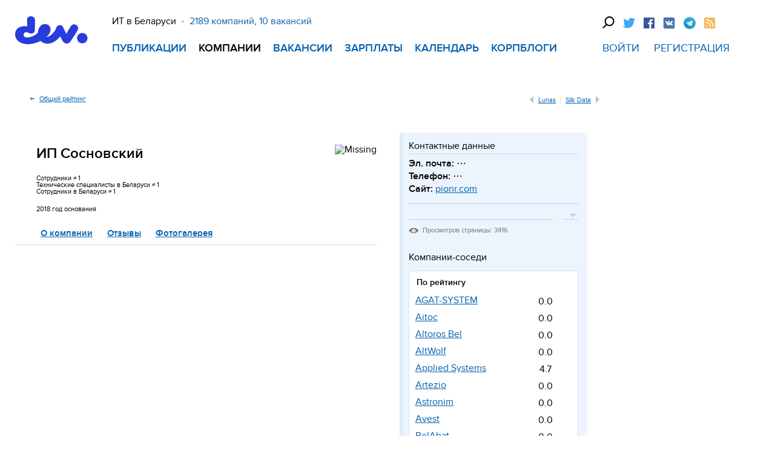

--- FILE ---
content_type: text/html; charset=utf-8
request_url: https://companies.devby.io/ip-sosnovskiy/discussions
body_size: 7251
content:
<html>
<head>
<meta content="authenticity_token" name="csrf-param" />
<meta content="4TLVBJ6sxQnP7Az7//vfUZLGYIbGWl2RjeYV+N79UqU=" name="csrf-token" />


<title>ИП Сосновский , вакансии, обсуждение и отзывы об ИП Сосновский на dev.by</title>


  <meta content="text/html; charset=utf-8" http-equiv="Content-Type">
  <meta content="no-referrer-when-downgrade" name="referrer">
  <meta content="9c93b656c01e1a8959317dce" name="verify-reformal">
  <meta content="4_7nDd9QVwkpSJme1SVBmiWx4nrajm9t3aRqOgyeOEc" name="google-site-verification">
  <meta content="ddd822b9145a4e67" name="yandex-verification">

  <meta name="data-layer" content='{}'>

  <script type="f60ccae2a779c40469393d43-text/javascript">
    window.dataLayer = window.dataLayer || [];
    try { var metaDataLayer = JSON.parse(document.head.querySelector('meta[name=data-layer]').content); }
    catch(e) { var metaDataLayer = JSON.parse('{}'); }
    window.dataLayer.push(metaDataLayer);
  </script>


  <script type="f60ccae2a779c40469393d43-text/javascript">(function(w,d,s,l,i){w[l]=w[l]||[];w[l].push({'gtm.start':
  new Date().getTime(),event:'gtm.js'});var f=d.getElementsByTagName(s)[0],
  j=d.createElement(s),dl=l!='dataLayer'?'&l='+l:'';j.async=true;j.src=
  'https://www.googletagmanager.com/gtm.js?id='+i+dl;f.parentNode.insertBefore(j,f);
  })(window,document,'script','dataLayer','GTM-KH6BSLJ');</script>


  <script src="https://www.google.com/recaptcha/api.js?render=6LearF8UAAAAANCBU__yBpFUMde8sw-rZbAZTprP" type="f60ccae2a779c40469393d43-text/javascript"></script>


  <noscript><iframe src="https://www.googletagmanager.com/ns.html?id=GTM-KH6BSLJ" height="0" width="0" style="display:none;visibility:hidden"></iframe></noscript>


  <script src="https://yastatic.net/pcode/adfox/loader.js" crossorigin="anonymous" type="f60ccae2a779c40469393d43-text/javascript"></script>




  <link rel="dns-prefetch" href="https://www.googletagmanager.com"><link rel="preconnect" href="https://www.googletagmanager.com">
  <link rel="dns-prefetch" href="https://www.google-analytics.com"><link rel="preconnect" href="https://www.google-analytics.com">
  <link rel="dns-prefetch" href="https://www.facebook.com"><link rel="preconnect" href="https://www.facebook.com">
  <link rel="dns-prefetch" href="https://connect.facebook.net"><link rel="preconnect" href="https://connect.facebook.net">
  <link rel="dns-prefetch" href="https://ads.adfox.ru"><link rel="preconnect" href="https://ads.adfox.ru">
  <link rel="dns-prefetch" href="https://banners.adfox.ru"><link rel="preconnect" href="https://banners.adfox.ru">
  <link rel="dns-prefetch" href="https://mc.yandex.ru"><link rel="preconnect" href="https://mc.yandex.ru">
  <link rel="dns-prefetch" href="https://yastatic.net"><link rel="preconnect" href="https://yastatic.net">
  <link rel="dns-prefetch" href="https://widget.intercom.io"><link rel="preconnect" href="https://widget.intercom.io">

  <link href='https://primeassets.devby.io/assets/favicon/apple-touch-icon-34ea8c2fd5c10e48f6a67a530d5466b3.png' rel='apple-touch-icon' sizes='180x180'>
<link href='https://primeassets.devby.io/assets/favicon/favicon-32x32-360b0340c4ac077138720e027e9ee4e0.png' rel='icon' sizes='32x32' type='image/png'>
<link href='https://primeassets.devby.io/assets/favicon/favicon-16x16-60d8c32d6335738c60764a932753884f.png' rel='icon' sizes='16x16' type='image/png'>
<link href='https://primeassets.devby.io/assets/favicon/manifest-1a1b20e35968d72a5be367283f57941d.json' rel='manifest'>
<link color='#0c62ad' href='https://primeassets.devby.io/assets/favicon/safari-pinned-tab-2a0b6d569010ce000ab8f60fdc41d619.svg' rel='mask-icon'>
<link href='https://primeassets.devby.io/assets/favicon/favicon-devby-83a723a86b3fd7878417b03ddd651b84.ico' rel='shortcut icon'>
<meta content='https://primeassets.devby.io/assets/favicon/browserconfig-db03ee87c118553db11f610ac9799f14.xml' name='msapplication-config'>
<meta content='#0c62ad' name='theme-color'>




<link href="https://primeassets.devby.io/assets/application-1f364dbf8ad3f5c725964e77e8aef9a6.css" media="all" rel="stylesheet" type="text/css" />

<script src="https://primeassets.devby.io/assets/application-be75df4e55f5f14e814642be3bda1761.js" type="f60ccae2a779c40469393d43-text/javascript"></script>

<!--[if lt IE 9]
<script src="http://html5shim.googlecode.com/svn/trunk/html5.js"></script>
<script src="http://ie7-js.googlecode.com/svn/version/2.1(beta4)/IE9.js"></script>
<div style='clear:both;height:59px;padding:0 0 0 15px;position:relative'><a href="http://windows.microsoft.com/en-US/internet-explorer/products/ie/home?ocid=ie6_countdown_bannercode"><img src="http://storage.ie6countdown.com/assets/100/images/banners/warning_bar_0016_russian.jpg" border="0" height="42" width="820" alt="You are using an outdated browser. For a faster, safer browsing experience, upgrade for free today."></a></div>
-->

<meta content='width=1240' name='viewport'>
</head>
<body>
<div class='page'>
<div class='page__top-banner'>
<div class='banner__fullwidth'>
<!--AdFox START-->
<!--dsail-Minsk-->
<!--Площадка: Dev.by / Dev.by / 100%*250-->
<!--Категория: <не задана>-->
<!--Тип баннера: Перетяжка 100%-->
<div id="adfox_1489491267455316"></div>
<script type="f60ccae2a779c40469393d43-text/javascript">
    window.Ya.adfoxCode.create({
        ownerId: 239538,
        containerId: 'adfox_1489491267455316',
        params: {
            p1: 'buwmz',
            p2: 'y',
            puid1: '',
            puid2: '',
            puid3: '',
            puid4: '',
            puid6: '',
            puid8: '',
            puid11: '',
            puid12: '',
            puid21: '',
            puid22: '',
            puid27: '',
            puid33: '',
            puid51: '',
            puid52: '',
            puid55: ''
        }
    });
</script>

<!--AdFox START-->
<!--devby-->
<!--Площадка: dev.by / * / *-->
<!--Тип баннера: Текстовая растяжка в шапке-->
<!--Расположение: <верх страницы>-->
<div id="adfox_155067646984431870"></div>
<script type="f60ccae2a779c40469393d43-text/javascript">
    window.Ya.adfoxCode.create({
        ownerId: 239987,
        containerId: 'adfox_155067646984431870',
        params: {
            pp: 'g',
            ps: 'cbxm',
            p2: 'ggwr'
        }
    });
</script>

</div>

</div>
<div class='page__container page__container--header page__container--wide'>
<div class='page__header'>
<div class='header clearfix'>
<div class='header__item header__item--logo'>
<a href="https://devby.io/" class="header__logo"></a>
<div class='header__mobile-controls'>
<div class='header__mobile-controls-item'>
<a href="" class="page-search js-page-search"></a>
<div class='search-pane search-pane--hidden'>
<div class='search-pane__container'>
<form action='https://www.google.com/cse' class='search-pane__form' method='GET'>
<input class='search-pane__input' name='q' placeholder='Поиск по сайту' type='text'>
<input name='cx' type='hidden' value='017818143311378779828:hkz7dyja5dc'>
<input name='ie' type='hidden' value='UTF-8'>
<input class='search-pane__submit' type='submit' value=''>
</form>
<div class='search-pane__close-button js-search-pane__close-button'>
<?xml version='1.0' encoding='utf-8'?>

<svg width="64" version="1.1" xmlns="http://www.w3.org/2000/svg" height="64" viewbox="0 0 64 64" enable-background="new 0 0 64 64" xmlns:xlink="http://www.w3.org/1999/xlink">
  <g>
    <path fill="#e8ebed" d="M28.941,31.786L0.613,60.114c-0.787,0.787-0.787,2.062,0,2.849c0.393,0.394,0.909,0.59,1.424,0.59   c0.516,0,1.031-0.196,1.424-0.59l28.541-28.541l28.541,28.541c0.394,0.394,0.909,0.59,1.424,0.59c0.515,0,1.031-0.196,1.424-0.59   c0.787-0.787,0.787-2.062,0-2.849L35.064,31.786L63.41,3.438c0.787-0.787,0.787-2.062,0-2.849c-0.787-0.786-2.062-0.786-2.848,0   L32.003,29.15L3.441,0.59c-0.787-0.786-2.061-0.786-2.848,0c-0.787,0.787-0.787,2.062,0,2.849L28.941,31.786z"></path>
  </g>
</svg>

</div>
</div>
</div>

</div>
<div class='header__mobile-controls-item'>
<div class='mobile-menu'>
<div class='mobile-menu__button js-mobile-menu__button'></div>
<div class='mobile-menu__list mobile-menu__list--hidden'>
<div class='mobile-menu__close-button js-mobile-menu__close-button'>
<?xml version='1.0' encoding='utf-8'?>

<svg width="64" version="1.1" xmlns="http://www.w3.org/2000/svg" height="64" viewbox="0 0 64 64" enable-background="new 0 0 64 64" xmlns:xlink="http://www.w3.org/1999/xlink">
  <g>
    <path fill="#e8ebed" d="M28.941,31.786L0.613,60.114c-0.787,0.787-0.787,2.062,0,2.849c0.393,0.394,0.909,0.59,1.424,0.59   c0.516,0,1.031-0.196,1.424-0.59l28.541-28.541l28.541,28.541c0.394,0.394,0.909,0.59,1.424,0.59c0.515,0,1.031-0.196,1.424-0.59   c0.787-0.787,0.787-2.062,0-2.849L35.064,31.786L63.41,3.438c0.787-0.787,0.787-2.062,0-2.849c-0.787-0.786-2.062-0.786-2.848,0   L32.003,29.15L3.441,0.59c-0.787-0.786-2.061-0.786-2.848,0c-0.787,0.787-0.787,2.062,0,2.849L28.941,31.786z"></path>
  </g>
</svg>

</div>
<div class='mobile-menu__list-item'>
<a href="https://devby.io/?publication=true">Публикации</a>
</div>
<div class='mobile-menu__list-item'>
<a href="https://companies.devby.io/">Компании</a>
</div>
<div class='mobile-menu__list-item'>
<a href="https://jobs.devby.io/">Вакансии</a>
</div>
<div class='mobile-menu__list-item'>
<a href="https://salaries.devby.io/">Зарплаты</a>
</div>
<div class='mobile-menu__list-item'>
<a href="https://events.devby.io/">Календарь</a>
</div>
<div class='mobile-menu__list-item'>
<a href="https://devby.io//blogs">Корпблоги</a>
</div>
<div class='mobile-menu__socials'>
<div class='social'>
<div class='social__item'>
<a href="" class="page-search js-page-search"></a>
<div class='search-pane search-pane--hidden'>
<div class='search-pane__container'>
<form action='https://www.google.com/cse' class='search-pane__form' method='GET'>
<input class='search-pane__input' name='q' placeholder='Поиск по сайту' type='text'>
<input name='cx' type='hidden' value='017818143311378779828:hkz7dyja5dc'>
<input name='ie' type='hidden' value='UTF-8'>
<input class='search-pane__submit' type='submit' value=''>
</form>
<div class='search-pane__close-button js-search-pane__close-button'>
<?xml version='1.0' encoding='utf-8'?>

<svg width="64" version="1.1" xmlns="http://www.w3.org/2000/svg" height="64" viewbox="0 0 64 64" enable-background="new 0 0 64 64" xmlns:xlink="http://www.w3.org/1999/xlink">
  <g>
    <path fill="#e8ebed" d="M28.941,31.786L0.613,60.114c-0.787,0.787-0.787,2.062,0,2.849c0.393,0.394,0.909,0.59,1.424,0.59   c0.516,0,1.031-0.196,1.424-0.59l28.541-28.541l28.541,28.541c0.394,0.394,0.909,0.59,1.424,0.59c0.515,0,1.031-0.196,1.424-0.59   c0.787-0.787,0.787-2.062,0-2.849L35.064,31.786L63.41,3.438c0.787-0.787,0.787-2.062,0-2.849c-0.787-0.786-2.062-0.786-2.848,0   L32.003,29.15L3.441,0.59c-0.787-0.786-2.061-0.786-2.848,0c-0.787,0.787-0.787,2.062,0,2.849L28.941,31.786z"></path>
  </g>
</svg>

</div>
</div>
</div>

</div>
<div class='social__item'>
<a href="https://devby.io/twitter"><div class='social__link social__link--tw'></div>
</a></div>
<div class='social__item'>
<a href="https://devby.io/facebook"><div class='social__link social__link--fb'></div>
</a></div>
<div class='social__item'>
<a href="https://devby.io/vk"><div class='social__link social__link--vk'></div>
</a></div>
<div class='social__item'>
<a href="https://devby.io/telegram"><div class='social__link social__link--tg'></div>
</a></div>
<div class='social__item'>
<a href="https://devby.io/rss"><div class='social__link social__link--rss'></div>
</a></div>
</div>

</div>
</div>
</div>

</div>
</div>
</div>
<div class='header__item header__item--main'>
<div class='header__main-info'>
<div class='header__main-info-item'>ИТ в Беларуси</div>
<span class='header__bullet'>&middot</span>
<a href="https://companies.devby.io/" class="header__main-info-item header__main-info-item--blue">2189 компаний</a>,
<!--
<a href="https://devby.io/users" class="header__main-info-item header__main-info-item--blue">191068 пользователей</a>,
-->
<a href="https://jobs.devby.io/" class="header__main-info-item header__main-info-item--blue">10 вакансий</a>
</div>
<div class='header__navigation'>
<div class='header__navigation-item'>
<a href="https://devby.io/" class="header__navigation-link">Публикации</a>
</div>
<div class='header__navigation-item header__navigation-item--active'>
<a href="https://companies.devby.io/" class="header__navigation-link">Компании</a>
</div>
<div class='header__navigation-item'>
<a href="https://jobs.devby.io/" class="header__navigation-link">Вакансии</a>
</div>
<div class='header__navigation-item'>
<a href="https://salaries.devby.io/" class="header__navigation-link">Зарплаты</a>
</div>
<div class='header__navigation-item'>
<a href="https://events.devby.io/" class="header__navigation-link">Календарь</a>
</div>
<div class='header__navigation-item'>
<a href="https://devby.io//blogs" class="header__navigation-link">Корпблоги</a>
</div>
</div>

</div>
<div class='header__item header__item--right'>
<div class='social'>
<div class='social__item'>
<a href="" class="page-search js-page-search"></a>
<div class='search-pane search-pane--hidden'>
<div class='search-pane__container'>
<form action='https://www.google.com/cse' class='search-pane__form' method='GET'>
<input class='search-pane__input' name='q' placeholder='Поиск по сайту' type='text'>
<input name='cx' type='hidden' value='017818143311378779828:hkz7dyja5dc'>
<input name='ie' type='hidden' value='UTF-8'>
<input class='search-pane__submit' type='submit' value=''>
</form>
<div class='search-pane__close-button js-search-pane__close-button'>
<?xml version='1.0' encoding='utf-8'?>

<svg width="64" version="1.1" xmlns="http://www.w3.org/2000/svg" height="64" viewbox="0 0 64 64" enable-background="new 0 0 64 64" xmlns:xlink="http://www.w3.org/1999/xlink">
  <g>
    <path fill="#e8ebed" d="M28.941,31.786L0.613,60.114c-0.787,0.787-0.787,2.062,0,2.849c0.393,0.394,0.909,0.59,1.424,0.59   c0.516,0,1.031-0.196,1.424-0.59l28.541-28.541l28.541,28.541c0.394,0.394,0.909,0.59,1.424,0.59c0.515,0,1.031-0.196,1.424-0.59   c0.787-0.787,0.787-2.062,0-2.849L35.064,31.786L63.41,3.438c0.787-0.787,0.787-2.062,0-2.849c-0.787-0.786-2.062-0.786-2.848,0   L32.003,29.15L3.441,0.59c-0.787-0.786-2.061-0.786-2.848,0c-0.787,0.787-0.787,2.062,0,2.849L28.941,31.786z"></path>
  </g>
</svg>

</div>
</div>
</div>

</div>
<div class='social__item'>
<a href="https://devby.io/twitter"><div class='social__link social__link--tw'></div>
</a></div>
<div class='social__item'>
<a href="https://devby.io/facebook"><div class='social__link social__link--fb'></div>
</a></div>
<div class='social__item'>
<a href="https://devby.io/vk"><div class='social__link social__link--vk'></div>
</a></div>
<div class='social__item'>
<a href="https://devby.io/telegram"><div class='social__link social__link--tg'></div>
</a></div>
<div class='social__item'>
<a href="https://devby.io/rss"><div class='social__link social__link--rss'></div>
</a></div>
</div>

<div class='sign-in'>
<a href="https://companies.devby.io/login" class="sign-in__link-in">Войти</a>
<a href="https://companies.devby.io/registration" class="sign-in__link-in">Регистрация</a>
</div>

</div>
</div>

</div>
</div>
<div class='page__container page__container--content page__container--wide' id='page-branding-container'>
<div class='page__content'>

<div class='page__main-content'>

<div class='dev-center banner_926_48'>
<div class="dev-advr-926-48">
  <!--AdFox START-->
  <!--devby-->
  <!--Площадка: dev.by / Весь сайт / 3. Растяжка под шапкой-->
  <!--Категория: <не задана>-->
  <!--Тип баннера: 3. Растяжка под шапкой-->
  <script type="f60ccae2a779c40469393d43-text/javascript">
  <!--
  if (typeof(pr) == 'undefined') { var pr = Math.floor(Math.random() * 4294967295) + 1; }
  if (typeof(document.referrer) != 'undefined') {
    if (typeof(afReferrer) == 'undefined') {
      afReferrer = encodeURIComponent(document.referrer);
    }
  } else {
    afReferrer = '';
  }
  var addate = new Date();
  document.write('<scr' + 'ipt type="text/javascript" src="//ads.adfox.ru/239987/prepareCode?p1=bswqr&amp;p2=feut&amp;pct=a&amp;pfc=a&amp;pfb=a&amp;plp=a&amp;pli=a&amp;pop=a&amp;pr=' + pr +'&amp;pt=b&amp;pd=' + addate.getDate() + '&amp;pw=' + addate.getDay() + '&amp;pv=' + addate.getHours() + '&amp;prr=' + afReferrer + '"><\/scr' + 'ipt>');
  // -->
  </script>
  <!--AdFox END-->
</div>

</div>
<div class='dev-center bread-crumbs'>
<div class='widget-bread-crumbs clearfix'>
<div class='left'>
<a href="https://companies.devby.io/" class="a-prev">Общий рейтинг</a>
</div>
<div class='right'>
<a href="/lunas" class="first ">Lunas</a>
<a href="/silk-data" class="last">Silk Data</a>
</div>
</div>

</div>
<div class='dev-center companies'>
<div class='colums-table'>
<div class='dev-left col1'>
<div class='widget-companies-header' page='discussions'>
<div class='clearfix'>
<div class='left'><h1>ИП Сосновский</h1><div class='full-name'>
<span class='gray'>

</span>
</div>
<div class='data-info'>
<span>Сотрудники</span>
<span class='employee-count'>
&asymp;
1
</span>
<br>
<span>Технические специалисты в Беларуси</span>
<span class='employee-count'>
&asymp;
1
</span>
<br>
<span>Сотрудники в Беларуси</span>
<span class='employee-count'>
&asymp;
1
</span>
</div>
<div class='data-info'>
<span>
2018
год основания
</span>
</div>
</div>
<div class='right'>
<img alt="Missing" src="https://primeassets.devby.io/images/companies/pre_medium_white/missing.png" />
</div>
</div>
<ul class='list-style-filter'>
<li>
<a href='/ip-sosnovskiy'>О компании</a>
</li>
<!-- %li{ :class => active_class(["discussions"], ["companies"])} -->
<!-- %a{ :href => company_discussions_path(@company) } Обсуждение -->
<!-- %span.gray -->
<!-- = @company.comment_threads.size -->
<!-- - if current_user.present? -->
<!-- - new_count = LoggedView.unread_count @company.id, @company.class.name, current_user.id -->
<!-- - if new_count > 0 -->
<!-- = "+" + new_count.to_s -->
<li>
<a href='/ip-sosnovskiy/reviews'>Отзывы</a>
</li>
<li>
<a href='/ip-sosnovskiy/galleries'>Фотогалерея</a>
</li>
</ul>
</div>

<div class='widget-node-comments company nobrd'>
<div class='block-comments'>
<div class='comments-list list-more'>

</div>
</div>

</div>
</div>
<div class='dev-right col2'>
<div class='widget-block'>
<div class='sidebar-for-companies'>
<div class='sidebar-views-contacts h-card vcard'>
<h2>Контактные данные</h2>
<div class='fn org hidden'>
ИП Сосновский
</div>
<ul>
<li>
Эл. почта:
<span data-verify="T1c2OUlsQTM0SlhtWGVxN0NycjRmYm9vc3JyalBUY3NPM0c3ZTl6MXpPYz0tLUwrckllNC9VdElVMmRjVEZTUEVybWc9PQ==--ba1c1cc9b73198138b90fd2c74d2e22e11164e19">⋯</span>
</li>
<li>
Телефон:
<span data-verify="OHRrenlPM2hYd0JHYXcvdThPZ1dJRWhocTUvd0QrNVBObDdsOHFqQ1NMbz0tLS9jQ0wxalNyVmd0MC9SUUEyKysvUUE9PQ==--48ddb74781e473c38da884bd247bcc22318ee7db">⋯</span>
</li>
<li>
Сайт:
<a href="https://pionr.com" class="url" target="_blank">pionr.com</a>
</li>
</ul>
<div class='list-contacts'>
<div class='block-contacts'>
<i></i>
<strong class='label'>

</strong>
<div class='info-ofice'>
<span class='street-address'>

</span>
</div>
</div>
</div>
<div class='info-company-panel'>
<span>
<i class='icon-dev-show'></i>
Просмотров страницы: 3416
</span>
</div>
<div class='clear'></div>
</div>

<div class='sidebar-companies-neighbours'>
<h2>Компании-соседи</h2>
<div companies_id='76905' id='neighbours'>
<h4>
По рейтингу
</h4>
<div class='wrapper-block-tabs-body' data-root='bl-companies-neighbours'>
<ul class='block-tabs-body' data-tab='0'>
<li>
<a href="https://companies.devby.io/agat-system" class="name">AGAT-SYSTEM</a>
<div class='rating'>
0.0
</div>
</li>
<li>
<a href="https://companies.devby.io/Aitoc" class="name">Aitoc</a>
<div class='rating'>
0.0
</div>
</li>
<li>
<a href="https://companies.devby.io/altoros-bel" class="name">Altoros Bel</a>
<div class='rating'>
0.0
</div>
</li>
<li>
<a href="https://companies.devby.io/altwolf" class="name">AltWolf</a>
<div class='rating'>
0.0
</div>
</li>
<li>
<a href="https://companies.devby.io/applied-systems" class="name">Applied Systems</a>
<div class='rating'>
4.7
</div>
</li>
<li>
<a href="https://companies.devby.io/artezio" class="name">Artezio</a>
<div class='rating'>
0.0
</div>
</li>
<li>
<a href="https://companies.devby.io/astronim" class="name">Astronim</a>
<div class='rating'>
0.0
</div>
</li>
<li>
<a href="https://companies.devby.io/avest" class="name">Avest</a>
<div class='rating'>
0.0
</div>
</li>
<li>
<a href="https://companies.devby.io/belabat" class="name">BelAbat</a>
<div class='rating'>
0.0
</div>
</li>
<li>
<a href="https://companies.devby.io/belhard" class="name">BELHARD</a>
<div class='rating'>
0.0
</div>
</li>
</ul>
</div>
</div>
</div>


<div class='sidebar-companies-last-topics sidebar-list-last'>
<ul class='block-tabs' data-root='blog-last-topics'>
<li class='active tab' data-tab='0'>Блог компании</li>
</ul>
<div class='wrapper-block-tabs-body' data-root='blog-last-topics'>
<div class='item-ether block-tabs-body' data-tab='0'>
<div class='mt12'>
Нет записей в блоге компании
</div>
</div>
</div>
</div>

</div>
</div>
<div class='widget-resize'></div>

</div>
</div>
</div>

<div class='new-footer'>
<div class='new-footer__container'>
<div class='new-footer__item new-footer__item--first'>
<div class='new-footer__logo'>
<a href="https://devby.io/" class="header__logo"></a>
</div>
</div>
<div class='new-footer__item'>
<div class='new-footer__main-info'>
<div class='new-footer__logo--mobile'>
<a href="https://devby.io/" class="header__logo"></a>
</div>
<div class='new-footer__main-info__wrapper'>
<div class='new-footer__main-info-label'>ИТ в Беларуси</div>
</div>
</div>
<div class='new-footer__navigation'>
<div class='new-footer__navigation-container'>
<div class='new-footer__navigation-item'>
<a href="https://devby.io/" class="new-footer__navigation-link">Публикации</a>
<a href="https://companies.devby.io/" class="new-footer__navigation-link">Компании</a>
<a href="https://jobs.devby.io/" class="new-footer__navigation-link">Вакансии</a>
<a href="https://salaries.devby.io/" class="new-footer__navigation-link">Зарплаты</a>
<a href="https://events.devby.io/" class="new-footer__navigation-link">Календарь</a>
</div>
<div class='new-footer__navigation-item'>
<a href="https://devby.io/pages/contacts" class="new-footer__navigation-link">Контакты</a>
<a href="https://devby.io/pages/about" class="new-footer__navigation-link">О проекте</a>
<a href="https://devby.io/hr" class="new-footer__navigation-link">Реклама</a>
<a href="https://devby.io/faq" class="new-footer__navigation-link">Частые вопросы</a>
<a href="http://devby.reformal.ru" onclick="if (!window.__cfRLUnblockHandlers) return false; window.open('http://devby.reformal.ru');return false;" class="new-footer__navigation-link" data-cf-modified-f60ccae2a779c40469393d43-="">Oтзывы и предложения</a><script type="f60ccae2a779c40469393d43-text/javascript">
    var reformalOptions = {
        project_id: 85245,
        show_tab: false,
        project_host: "devby.reformal.ru",
        force_new_window: true
    };

    (function() {
        var script = document.createElement('script');
        script.type = 'text/javascript'; script.async = true;
        script.src = ('https:' == document.location.protocol ? 'https://' : 'http://') + 'media.reformal.ru/widgets/v3/reformal.js';
        document.getElementsByTagName('head')[0].appendChild(script);
    })();
</script>

</div>
<div class='new-footer__navigation-item'>
<div class='new-footer__navigation-item--sub new-footer__navigation-item--socials'>
<a href="https://devby.io/facebook" class="new-footer__navigation-link"><div class='new-footer__navigation-link-icon new-footer__navigation-link-icon--fb'></div>
<div class='new-footer__navigation-link-text'>Facebook</div>
</a><a href="https://devby.io/twitter" class="new-footer__navigation-link"><div class='new-footer__navigation-link-icon new-footer__navigation-link-icon--tw'></div>
<div class='new-footer__navigation-link-text'>Twitter</div>
</a><a href="https://devby.io/vk" class="new-footer__navigation-link"><div class='new-footer__navigation-link-icon new-footer__navigation-link-icon--vk'></div>
<div class='new-footer__navigation-link-text'>Вконтакте</div>
</a><a href="https://devby.io/telegram" class="new-footer__navigation-link"><div class='new-footer__navigation-link-icon new-footer__navigation-link-icon--tg'></div>
<div class='new-footer__navigation-link-text'>Telegram</div>
</a><a href="https://devby.io/rss" class="new-footer__navigation-link"><div class='new-footer__navigation-link-icon new-footer__navigation-link-icon--rss'></div>
<div class='new-footer__navigation-link-text'>RSS</div>
</a></div>
</div>
</div>

</div>
</div>
</div>
</div>

<div class='basement'>
<div class='basement__container'>
<div class='basement__info-items'>
<div class='basement__info-item'>&copy 2008&ndash;2021 ЗАО «Дев Бай Медиа»</div>
<div class='basement__info-item'>
<a href="https://devby.io/pages/agreement" class="basement__info-item-link">Пользовательское соглашение</a>
</div>
<div class='basement__info-item'>
<a href="https://devby.io/pages/editorial" class="basement__info-item-link">Редполитика</a>
</div>
</div>
<div class='basement__info-text'>
Перепечатка материалов dev.by возможна только с&nbsp;письменного разрешения редакции.<br> При&nbsp;цитировании обязательна прямая гиперссылка на&nbsp;соответствующие материалы. Пишите на&nbsp;<a href="/cdn-cgi/l/email-protection#dbbebfb2afb4a99bbfbeadf5b9a2"><span class="__cf_email__" data-cfemail="a9cccdc0ddc6dbe9cdccdf87cbd0">[email&#160;protected]</span></a>.
</div>
</div>
</div>

</div>
</div>
</div>
</div>
<script data-cfasync="false" src="/cdn-cgi/scripts/5c5dd728/cloudflare-static/email-decode.min.js"></script><script src="/cdn-cgi/scripts/7d0fa10a/cloudflare-static/rocket-loader.min.js" data-cf-settings="f60ccae2a779c40469393d43-|49" defer></script><script>(function(){function c(){var b=a.contentDocument||a.contentWindow.document;if(b){var d=b.createElement('script');d.innerHTML="window.__CF$cv$params={r:'9c24c6f6dee90d7f',t:'MTc2OTE0NDk0OC4wMDAwMDA='};var a=document.createElement('script');a.nonce='';a.src='/cdn-cgi/challenge-platform/scripts/jsd/main.js';document.getElementsByTagName('head')[0].appendChild(a);";b.getElementsByTagName('head')[0].appendChild(d)}}if(document.body){var a=document.createElement('iframe');a.height=1;a.width=1;a.style.position='absolute';a.style.top=0;a.style.left=0;a.style.border='none';a.style.visibility='hidden';document.body.appendChild(a);if('loading'!==document.readyState)c();else if(window.addEventListener)document.addEventListener('DOMContentLoaded',c);else{var e=document.onreadystatechange||function(){};document.onreadystatechange=function(b){e(b);'loading'!==document.readyState&&(document.onreadystatechange=e,c())}}}})();</script><script defer src="https://static.cloudflareinsights.com/beacon.min.js/vcd15cbe7772f49c399c6a5babf22c1241717689176015" integrity="sha512-ZpsOmlRQV6y907TI0dKBHq9Md29nnaEIPlkf84rnaERnq6zvWvPUqr2ft8M1aS28oN72PdrCzSjY4U6VaAw1EQ==" data-cf-beacon='{"rayId":"9c24c6f6dee90d7f","version":"2025.9.1","serverTiming":{"name":{"cfExtPri":true,"cfEdge":true,"cfOrigin":true,"cfL4":true,"cfSpeedBrain":true,"cfCacheStatus":true}},"token":"5a5e7be9633a45dc971e0e8df6bc57d4","b":1}' crossorigin="anonymous"></script>
</body>
</html>


--- FILE ---
content_type: application/javascript; charset=UTF-8
request_url: https://companies.devby.io/cdn-cgi/challenge-platform/h/b/scripts/jsd/d251aa49a8a3/main.js?
body_size: 8850
content:
window._cf_chl_opt={AKGCx8:'b'};~function(F6,fB,fI,fT,fo,fY,fH,ft,F0,F1){F6=g,function(L,l,FT,F5,f,F){for(FT={L:442,l:526,f:345,F:338,M:398,s:459,i:567,D:389,y:507,n:470,d:382},F5=g,f=L();!![];)try{if(F=parseInt(F5(FT.L))/1+parseInt(F5(FT.l))/2*(-parseInt(F5(FT.f))/3)+-parseInt(F5(FT.F))/4*(-parseInt(F5(FT.M))/5)+-parseInt(F5(FT.s))/6*(-parseInt(F5(FT.i))/7)+parseInt(F5(FT.D))/8+-parseInt(F5(FT.y))/9*(parseInt(F5(FT.n))/10)+-parseInt(F5(FT.d))/11,l===F)break;else f.push(f.shift())}catch(M){f.push(f.shift())}}(U,172295),fB=this||self,fI=fB[F6(445)],fT=null,fo=fC(),fY=function(M6,M5,M4,M3,M2,pm,Fy,l,f,F,M){return M6={L:566,l:515,f:506,F:358},M5={L:388,l:322,f:571,F:426,M:535,s:384,i:322,D:361,y:321,n:342,d:377,P:487,b:323,z:322,e:369,Q:321,a:334,J:328,N:532,A:405,R:322,K:489,k:326,X:575,O:478,W:530,B:319},M4={L:533},M3={L:563},M2={L:511,l:340,f:399,F:533,M:319,s:403,i:415,D:401,y:401,n:542,d:426,P:401,b:563,z:328,e:376,Q:323,a:489,J:376,N:323,A:523,R:323,K:322,k:349,X:323,O:397,W:349,B:415,I:401,T:454,G:534,h:563,V:575,S:323,v:392,Z:323,E:330,C:575,o:327,c:349,Y:323,H:563,j:504,m:538,x:429,U0:392,U1:322,U2:365,U3:440,U4:370,U5:453,U6:407,U7:328,U8:323,U9:342,UU:478},pm={L:460,l:319},Fy=F6,l={'eMmXZ':Fy(M6.L),'TuDHt':function(s,i){return i==s},'elNWn':function(s,i){return s-i},'tvbhs':function(s,i){return s(i)},'Ucjvw':function(s,i){return s(i)},'PkbLJ':function(s,i){return s==i},'NRxhh':function(s,i){return s(i)},'AVHys':Fy(M6.l),'FxfCI':function(s,i){return s<i},'KmYzD':function(s,i){return i==s},'TumOV':function(s,i){return s(i)},'XVDoX':function(s,i){return s|i},'BzNAx':function(s,i){return s>i},'KmFCb':function(s,i){return s<<i},'gmjjD':function(s,i){return s==i},'YrCwu':function(s,i){return s<i},'iLHLe':function(s,i){return i|s},'DDrSR':function(s,i){return s&i},'XqHhE':function(s,i){return i|s},'UaBlN':function(s,i){return s&i},'NTvXv':function(s,i){return s(i)},'qagbS':function(s,i){return s(i)},'qJwJE':function(s,i){return i*s},'nUVOC':function(s,i){return i==s},'sqXPu':function(s,i){return s*i},'HtmAb':function(s,i){return s<i},'AzlMO':function(s,i){return i&s},'rQmFe':function(s,i){return s(i)},'QmTCH':function(s,i){return i&s},'NhUCw':function(s,i){return i!=s},'ANtFk':function(s,i){return s(i)},'nQEeJ':function(s,i){return s<i},'rPWzn':function(s,i){return i*s},'JzyPa':function(s,i){return s+i}},f=String[Fy(M6.f)],F={'h':function(s){return s==null?'':F.g(s,6,function(i,Fn){return Fn=g,Fn(pm.L)[Fn(pm.l)](i)})},'g':function(s,i,D,Fu,y,P,z,Q,J,N,A,R,K,X,O,W,B,M1,I,T,G,V,S){if(Fu=Fy,y={},y[Fu(M2.L)]=function(Z,E){return E==Z},P=y,Fu(M2.l)!==Fu(M2.f)){if(s==null)return'';for(Q={},J={},N='',A=2,R=3,K=2,X=[],O=0,W=0,B=0;B<s[Fu(M2.F)];B+=1)if(I=s[Fu(M2.M)](B),Object[Fu(M2.s)][Fu(M2.i)][Fu(M2.D)](Q,I)||(Q[I]=R++,J[I]=!0),T=N+I,Object[Fu(M2.s)][Fu(M2.i)][Fu(M2.y)](Q,T))N=T;else for(G=l[Fu(M2.n)][Fu(M2.d)]('|'),V=0;!![];){switch(G[V++]){case'0':if(Object[Fu(M2.s)][Fu(M2.i)][Fu(M2.P)](J,N)){if(256>N[Fu(M2.b)](0)){for(z=0;z<K;O<<=1,l[Fu(M2.z)](W,l[Fu(M2.e)](i,1))?(W=0,X[Fu(M2.Q)](l[Fu(M2.a)](D,O)),O=0):W++,z++);for(S=N[Fu(M2.b)](0),z=0;8>z;O=1&S|O<<1.51,W==l[Fu(M2.J)](i,1)?(W=0,X[Fu(M2.N)](l[Fu(M2.A)](D,O)),O=0):W++,S>>=1,z++);}else{for(S=1,z=0;z<K;O=O<<1.84|S,W==i-1?(W=0,X[Fu(M2.Q)](D(O)),O=0):W++,S=0,z++);for(S=N[Fu(M2.b)](0),z=0;16>z;O=O<<1|S&1.88,i-1==W?(W=0,X[Fu(M2.R)](D(O)),O=0):W++,S>>=1,z++);}A--,A==0&&(A=Math[Fu(M2.K)](2,K),K++),delete J[N]}else for(S=Q[N],z=0;z<K;O=O<<1.03|1.3&S,l[Fu(M2.k)](W,l[Fu(M2.J)](i,1))?(W=0,X[Fu(M2.X)](l[Fu(M2.O)](D,O)),O=0):W++,S>>=1,z++);continue;case'1':A--;continue;case'2':l[Fu(M2.W)](0,A)&&(A=Math[Fu(M2.K)](2,K),K++);continue;case'3':N=String(I);continue;case'4':Q[T]=R++;continue}break}if(''!==N){if(Object[Fu(M2.s)][Fu(M2.B)][Fu(M2.I)](J,N)){if(Fu(M2.T)===l[Fu(M2.G)])F=M[s];else{if(256>N[Fu(M2.h)](0)){for(z=0;l[Fu(M2.V)](z,K);O<<=1,l[Fu(M2.W)](W,i-1)?(W=0,X[Fu(M2.S)](D(O)),O=0):W++,z++);for(S=N[Fu(M2.b)](0),z=0;8>z;O=O<<1.8|1&S,l[Fu(M2.v)](W,i-1)?(W=0,X[Fu(M2.Z)](l[Fu(M2.E)](D,O)),O=0):W++,S>>=1,z++);}else{for(S=1,z=0;l[Fu(M2.C)](z,K);O=l[Fu(M2.o)](O<<1.82,S),l[Fu(M2.c)](W,i-1)?(W=0,X[Fu(M2.Y)](D(O)),O=0):W++,S=0,z++);for(S=N[Fu(M2.H)](0),z=0;l[Fu(M2.j)](16,z);O=l[Fu(M2.m)](O,1)|S&1,l[Fu(M2.x)](W,i-1)?(W=0,X[Fu(M2.S)](D(O)),O=0):W++,S>>=1,z++);}A--,l[Fu(M2.U0)](0,A)&&(A=Math[Fu(M2.U1)](2,K),K++),delete J[N]}}else for(S=Q[N],z=0;l[Fu(M2.U2)](z,K);O=l[Fu(M2.U3)](O<<1.15,l[Fu(M2.U4)](S,1)),W==l[Fu(M2.e)](i,1)?(W=0,X[Fu(M2.S)](D(O)),O=0):W++,S>>=1,z++);A--,A==0&&K++}for(S=2,z=0;z<K;O=l[Fu(M2.U5)](O<<1.98,l[Fu(M2.U6)](S,1)),l[Fu(M2.U7)](W,i-1)?(W=0,X[Fu(M2.U8)](D(O)),O=0):W++,S>>=1,z++);for(;;)if(O<<=1,W==i-1){X[Fu(M2.X)](l[Fu(M2.U9)](D,O));break}else W++;return X[Fu(M2.UU)]('')}else return M1={L:460,l:319},P[Fu(M2.L)](null,F)?'':M.g(s,6,function(C,Fd){return Fd=Fu,Fd(M1.L)[Fd(M1.l)](C)})},'j':function(s,FP){return FP=Fy,null==s?'':s==''?null:F.i(s[FP(M4.L)],32768,function(i,Fb){return Fb=FP,s[Fb(M3.L)](i)})},'i':function(s,i,D,Fz,y,P,z,Q,J,N,A,R,K,X,O,W,G,B,I,T){for(Fz=Fy,y=[],P=4,z=4,Q=3,J=[],R=l[Fz(M5.L)](D,0),K=i,X=1,N=0;3>N;y[N]=N,N+=1);for(O=0,W=Math[Fz(M5.l)](2,2),A=1;A!=W;)for(B=Fz(M5.f)[Fz(M5.F)]('|'),I=0;!![];){switch(B[I++]){case'0':O|=l[Fz(M5.M)](0<T?1:0,A);continue;case'1':T=K&R;continue;case'2':K>>=1;continue;case'3':l[Fz(M5.s)](0,K)&&(K=i,R=D(X++));continue;case'4':A<<=1;continue}break}switch(O){case 0:for(O=0,W=Math[Fz(M5.i)](2,8),A=1;W!=A;T=K&R,K>>=1,0==K&&(K=i,R=D(X++)),O|=l[Fz(M5.D)](l[Fz(M5.y)](0,T)?1:0,A),A<<=1);G=l[Fz(M5.n)](f,O);break;case 1:for(O=0,W=Math[Fz(M5.l)](2,16),A=1;W!=A;T=l[Fz(M5.d)](R,K),K>>=1,0==K&&(K=i,R=l[Fz(M5.P)](D,X++)),O|=A*(0<T?1:0),A<<=1);G=l[Fz(M5.L)](f,O);break;case 2:return''}for(N=y[3]=G,J[Fz(M5.b)](G);;){if(X>s)return'';for(O=0,W=Math[Fz(M5.z)](2,Q),A=1;A!=W;T=l[Fz(M5.e)](R,K),K>>=1,0==K&&(K=i,R=D(X++)),O|=(l[Fz(M5.Q)](0,T)?1:0)*A,A<<=1);switch(G=O){case 0:for(O=0,W=Math[Fz(M5.l)](2,8),A=1;l[Fz(M5.a)](A,W);T=R&K,K>>=1,l[Fz(M5.J)](0,K)&&(K=i,R=l[Fz(M5.N)](D,X++)),O|=(l[Fz(M5.A)](0,T)?1:0)*A,A<<=1);y[z++]=l[Fz(M5.P)](f,O),G=z-1,P--;break;case 1:for(O=0,W=Math[Fz(M5.R)](2,16),A=1;W!=A;T=K&R,K>>=1,K==0&&(K=i,R=l[Fz(M5.K)](D,X++)),O|=l[Fz(M5.k)](l[Fz(M5.X)](0,T)?1:0,A),A<<=1);y[z++]=f(O),G=z-1,P--;break;case 2:return J[Fz(M5.O)]('')}if(l[Fz(M5.J)](0,P)&&(P=Math[Fz(M5.l)](2,Q),Q++),y[G])G=y[G];else if(z===G)G=l[Fz(M5.W)](N,N[Fz(M5.B)](0));else return null;J[Fz(M5.b)](G),y[z++]=N+G[Fz(M5.B)](0),P--,N=G,P==0&&(P=Math[Fz(M5.i)](2,Q),Q++)}}},M={},M[Fy(M6.F)]=F.h,M}(),fH={},fH[F6(438)]='o',fH[F6(329)]='s',fH[F6(366)]='u',fH[F6(574)]='z',fH[F6(576)]='n',fH[F6(387)]='I',fH[F6(543)]='b',ft=fH,fB[F6(333)]=function(L,F,M,s,MP,Md,Mu,FJ,i,y,P,z,Q,J,N){if(MP={L:385,l:480,f:368,F:362,M:479,s:348,i:432,D:428,y:494,n:428,d:344,P:556,b:533,z:463,e:416,Q:378,a:424,J:497,N:383,A:355,R:383},Md={L:495,l:533,f:558},Mu={L:403,l:415,f:401,F:323},FJ=F6,i={'SERBk':function(A,R){return A===R},'siQwE':function(A,R){return A(R)},'XIIIz':function(A,R,K,X){return A(R,K,X)},'dXhKl':function(A,R){return R===A},'vkmiu':FJ(MP.L),'gSuPq':function(A,R){return A+R},'TSLbu':function(A,R,K){return A(R,K)},'uyXMP':function(A,R){return A+R}},i[FJ(MP.l)](null,F)||F===void 0)return s;for(y=i[FJ(MP.f)](fx,F),L[FJ(MP.F)][FJ(MP.M)]&&(y=y[FJ(MP.s)](L[FJ(MP.F)][FJ(MP.M)](F))),y=L[FJ(MP.i)][FJ(MP.D)]&&L[FJ(MP.y)]?L[FJ(MP.i)][FJ(MP.n)](new L[(FJ(MP.y))](y)):function(A,Fq,R){for(Fq=FJ,A[Fq(Md.L)](),R=0;R<A[Fq(Md.l)];A[R+1]===A[R]?A[Fq(Md.f)](R+1,1):R+=1);return A}(y),P='nAsAaAb'.split('A'),P=P[FJ(MP.d)][FJ(MP.P)](P),z=0;z<y[FJ(MP.b)];Q=y[z],J=i[FJ(MP.z)](fm,L,F,Q),P(J)?(N=J==='s'&&!L[FJ(MP.e)](F[Q]),i[FJ(MP.Q)](i[FJ(MP.a)],i[FJ(MP.J)](M,Q))?i[FJ(MP.N)](D,M+Q,J):N||D(i[FJ(MP.A)](M,Q),F[Q])):i[FJ(MP.R)](D,i[FJ(MP.J)](M,Q),J),z++);return s;function D(A,R,FN){FN=FJ,Object[FN(Mu.L)][FN(Mu.l)][FN(Mu.f)](s,R)||(s[R]=[]),s[R][FN(Mu.F)](A)}},F0=F6(431)[F6(426)](';'),F1=F0[F6(344)][F6(556)](F0),fB[F6(417)]=function(L,l,MN,MJ,FA,F,M,s,i,D){for(MN={L:433,l:533,f:500,F:341,M:509,s:547,i:323,D:402,y:565},MJ={L:423},FA=F6,F={'SfZmQ':function(n,P){return n+P},'tzeVW':function(n,P){return n===P},'NqLCA':function(n,P){return n<P},'vzsQb':function(y,n){return y(n)},'ozMzm':function(n,P){return n+P}},M=Object[FA(MN.L)](l),s=0;s<M[FA(MN.l)];s++)if(i=M[s],F[FA(MN.f)]('f',i)&&(i='N'),L[i]){for(D=0;F[FA(MN.F)](D,l[M[s]][FA(MN.l)]);-1===L[i][FA(MN.M)](l[M[s]][D])&&(F[FA(MN.s)](F1,l[M[s]][D])||L[i][FA(MN.i)](F[FA(MN.D)]('o.',l[M[s]][D]))),D++);}else L[i]=l[M[s]][FA(MN.y)](function(y,FR){return FR=FA,F[FR(MJ.L)]('o.',y)})},F3();function fc(F,M,pb,FD,s,i,D,y,n,d,P,b,z){if(pb={L:420,l:513,f:536,F:529,M:452,s:499,i:484,D:548,y:373,n:496,d:356,P:520,b:555,z:456,e:434,Q:408,a:483,J:553,N:437,A:519,R:356,K:519,k:339,X:419,O:356,W:419,B:379,I:356,T:457,G:503,h:413,V:569,S:359,v:427,Z:570,E:358},FD=F6,s={'VHwSB':function(Q,a){return Q(a)},'zQSgP':function(Q,a){return Q+a},'xALmh':function(Q,a){return Q+a},'RaXnh':FD(pb.L),'rMUjR':FD(pb.l),'flCra':FD(pb.f)},!s[FD(pb.F)](fv,0))return![];D=(i={},i[FD(pb.M)]=F,i[FD(pb.s)]=M,i);try{y=fB[FD(pb.i)],n=s[FD(pb.D)](s[FD(pb.y)](FD(pb.n)+fB[FD(pb.d)][FD(pb.P)],FD(pb.b)),y.r)+s[FD(pb.z)],d=new fB[(FD(pb.e))](),d[FD(pb.Q)](s[FD(pb.a)],n),d[FD(pb.J)]=2500,d[FD(pb.N)]=function(){},P={},P[FD(pb.A)]=fB[FD(pb.R)][FD(pb.K)],P[FD(pb.k)]=fB[FD(pb.R)][FD(pb.k)],P[FD(pb.X)]=fB[FD(pb.O)][FD(pb.W)],P[FD(pb.B)]=fB[FD(pb.I)][FD(pb.T)],P[FD(pb.G)]=fo,b=P,z={},z[FD(pb.h)]=D,z[FD(pb.V)]=b,z[FD(pb.S)]=s[FD(pb.v)],d[FD(pb.Z)](fY[FD(pb.E)](z))}catch(Q){}}function fC(py,Fr){return py={L:528,l:528},Fr=F6,crypto&&crypto[Fr(py.L)]?crypto[Fr(py.l)]():''}function fG(L,Fv,FS,F7,l,f){Fv={L:436,l:525,f:404,F:374},FS={L:491,l:418},F7=F6,l={'BGqMT':function(F,M){return F===M},'GMibr':F7(Fv.L),'UfqYu':function(F){return F()},'kKwsn':function(F,M,s){return F(M,s)}},f=l[F7(Fv.l)](F2),fE(f.r,function(F,F8){F8=F7,l[F8(FS.L)](typeof L,l[F8(FS.l)])&&L(F),fS()}),f.e&&l[F7(Fv.f)](fc,F7(Fv.F),f.e)}function F2(MK,FK,f,F,M,s,i,D,d,P,b){f=(MK={L:390,l:393,f:337,F:381,M:396,s:347,i:439,D:444,y:527,n:464,d:564,P:367,b:559,z:549,e:335,Q:516,a:352,J:325,N:572,A:477,R:416,K:486,k:385},FK=F6,{'xiJzr':function(y,n){return y(n)},'STBsG':function(n,d){return d===n},'ZFWkb':function(n,d){return n===d},'eLlVA':FK(MK.L),'qBBPC':FK(MK.l),'SNBbA':FK(MK.f),'KccSP':FK(MK.F)});try{return F=fI[FK(MK.M)](f[FK(MK.s)]),F[FK(MK.i)]=FK(MK.D),F[FK(MK.y)]='-1',fI[FK(MK.n)][FK(MK.d)](F),M=F[FK(MK.P)],s={},s=pRIb1(M,M,'',s),s=pRIb1(M,M[f[FK(MK.b)]]||M[FK(MK.z)],'n.',s),s=pRIb1(M,F[FK(MK.e)],'d.',s),fI[FK(MK.n)][FK(MK.Q)](F),i={},i.r=s,i.e=null,i}catch(y){if(f[FK(MK.a)]!==f[FK(MK.J)])return D={},D.r={},D.e=y,D;else(d=a[J],P=N(A,R,d),f[FK(MK.N)](K,P))?(b=f[FK(MK.A)]('s',P)&&!S[FK(MK.R)](b[d]),f[FK(MK.K)](FK(MK.k),Z+d)?E(C+d,P):b||o(c+d,Y[d])):h(V+d,P)}}function U(Mv){return Mv='iLHLe,event,193712EFXrmx,Postu,display: none,document,api,yjxer,WKzWW,IuKSr,oxpOR,[native code],AdeF3,XqHhE,ayAcc,nDXcQ,RaXnh,aUjz8,uSSnx,42nDAgIm,rdm0PYlfFjSqhVXN8R+Ax6B7W9b2kJ$1t5pcgGCQaEDv4M3HZeo-LiunwyzOTKsUI,random,GpjUU,XIIIz,body,status,VsRMu,href,error,czQjf,10390LIpZLX,success,0|2|4|1|3,OPtke,DFbOA,aLepf,kLanb,STBsG,join,getOwnPropertyNames,SERBk,kHCzd,log,rMUjR,__CF$cv$params,toString,ZFWkb,rQmFe,mcvlx,tvbhs,eiqqX,BGqMT,now,aXTtg,Set,sort,/cdn-cgi/challenge-platform/h/,gSuPq,sYQbi,TYlZ6,tzeVW,derON,WAKHS,JBxy9,BzNAx,fRfXv,fromCharCode,891EoowPd,IkbEX,indexOf,sid,qJZJs,cZDcL,POST,DxjKj,nbfxa,removeChild,DOMContentLoaded,BobXb,CnwA5,AKGCx8,addEventListener,JzEMu,Ucjvw,4|1|3|0|2,UfqYu,2548QuDldU,tabIndex,randomUUID,VHwSB,JzyPa,http-code:,ANtFk,length,AVHys,qJwJE,jsd,YVndQ,KmFCb,ncMGi,KRgys,parent,eMmXZ,boolean,tcsva,smQot,lFpFe,vzsQb,zQSgP,navigator,mklwI,ycJdZ,GTFrA,timeout,njBUb,/b/ov1/0.540726714143848:1769142108:30oWb6-N46eIkanayiXEF_RkRA-EswJsMSjTy6pQ8ug/,bind,readyState,splice,qBBPC,onreadystatechange,catch,TKmBf,charCodeAt,appendChild,map,0|1|2|4|3,60718FLAXfo,QZIqh,chctx,send,1|2|3|0|4,xiJzr,isArray,symbol,FxfCI,number,charAt,OrbZW,HtmAb,pow,push,hMsxc,KccSP,rPWzn,XVDoX,TuDHt,string,TumOV,bgFRa,detail,pRIb1,NhUCw,contentDocument,onerror,YAJTt,4CCwLtM,SSTpq3,hUipd,NqLCA,NTvXv,oAaIo,includes,123QBuNzc,LtTAI,eLlVA,concat,PkbLJ,onload,vJOIZ,SNBbA,postMessage,/jsd/oneshot/d251aa49a8a3/0.540726714143848:1769142108:30oWb6-N46eIkanayiXEF_RkRA-EswJsMSjTy6pQ8ug/,uyXMP,_cf_chl_opt,Function,TxiphhNPVEb,source,MyPQL,sqXPu,Object,snakN,1|2|4|0|3,YrCwu,undefined,contentWindow,siQwE,QmTCH,DDrSR,orXag,xhr-error,xALmh,error on cf_chl_props,beEFr,elNWn,AzlMO,dXhKl,pkLOA2,cloudflare-invisible,IWjkH,2603007AhoIXm,TSLbu,nUVOC,d.cookie,hBArY,bigint,qagbS,1294976pZjUWt,iframe,fsgKd,KmYzD,clientInformation,getPrototypeOf,YPhPg,createElement,NRxhh,738625vuWefY,jMAbb,cZtks,call,ozMzm,prototype,kKwsn,nQEeJ,EYqBx,UaBlN,open,floor,ASfiA,tXXXG,loading,errorInfoObject,eBTTJ,hasOwnProperty,isNaN,rxvNi8,GMibr,LRmiB4,/invisible/jsd,soONP,ECbcy,SfZmQ,vkmiu,HsQSW,split,flCra,from,gmjjD,location,_cf_chl_opt;JJgc4;PJAn2;kJOnV9;IWJi4;OHeaY1;DqMg0;FKmRv9;LpvFx1;cAdz2;PqBHf2;nFZCC5;ddwW5;pRIb1;rxvNi8;RrrrA2;erHi9,Array,keys,XMLHttpRequest,stringify,function,ontimeout,object,style'.split(','),U=function(){return Mv},U()}function fV(){return fh()!==null}function fE(L,l,pD,pr,pi,ps,Fp,f,F,M,s){if(pD={L:466,l:531,f:372,F:496,M:324,s:484,i:482,D:356,y:434,n:408,d:513,P:493,b:447,z:356,e:520,Q:354,a:446,J:363,N:514,A:505,R:563,K:406,k:323,X:481,O:410,W:331,B:406,I:323,T:462,G:406,h:544,V:563,S:343,v:546,Z:322,E:553,C:437,o:350,c:336,Y:391,H:430,j:467,m:430,x:467,U0:446,U1:570,U2:358,U3:435},pr={L:481,l:443},pi={L:465,l:465,f:471,F:422,M:493,s:351,i:465},ps={L:363,l:414,f:553,F:521,M:517},Fp=F6,f={'EYqBx':function(i,D){return D==i},'kHCzd':function(i,D){return i(D)},'ASfiA':function(i,D){return i|D},'bgFRa':function(i,D){return i<<D},'GpjUU':function(i,D){return i<<D},'tcsva':function(i,D){return i-D},'oAaIo':function(i,D){return i>D},'lFpFe':function(i,D){return i-D},'snakN':function(i,D){return i===D},'eBTTJ':Fp(pD.L),'aXTtg':function(i,D){return i+D},'vJOIZ':Fp(pD.l),'Postu':Fp(pD.f),'yjxer':Fp(pD.F),'DxjKj':Fp(pD.M),'fsgKd':function(i){return i()}},F=fB[Fp(pD.s)],console[Fp(pD.i)](fB[Fp(pD.D)]),M=new fB[(Fp(pD.y))](),M[Fp(pD.n)](Fp(pD.d),f[Fp(pD.P)](f[Fp(pD.P)](f[Fp(pD.b)],fB[Fp(pD.z)][Fp(pD.e)])+Fp(pD.Q),F.r)),F[Fp(pD.a)]){if(f[Fp(pD.J)](f[Fp(pD.N)],Fp(pD.A))){if(256>Ue[Fp(pD.R)](0)){for(gO=0;gW<gB;gT<<=1,f[Fp(pD.K)](gG,gh-1)?(gV=0,gS[Fp(pD.k)](f[Fp(pD.X)](gv,gZ)),gw=0):gE++,gI++);for(gC=go[Fp(pD.R)](0),gc=0;8>gY;gt=f[Fp(pD.O)](f[Fp(pD.W)](gj,1),1.43&gm),f[Fp(pD.B)](gx,L0-1)?(L1=0,L2[Fp(pD.I)](L3(L4)),L5=0):L6++,L7>>=1,gH++);}else{for(L8=1,L9=0;LU<Lg;Ll=f[Fp(pD.O)](f[Fp(pD.T)](Lf,1),LF),f[Fp(pD.G)](Lp,f[Fp(pD.h)](LM,1))?(Ls=0,Li[Fp(pD.I)](f[Fp(pD.X)](Lr,LD)),Ly=0):Ln++,Lu=0,LL++);for(Ld=LP[Fp(pD.V)](0),Lb=0;f[Fp(pD.S)](16,Lz);LQ=LJ&1.57|La<<1,LN==f[Fp(pD.v)](Lq,1)?(LA=0,LR[Fp(pD.I)](LK(Lk)),LX=0):LO++,LW>>=1,Le++);}gJ--,gN==0&&(gq=gA[Fp(pD.Z)](2,gR),gK++),delete gk[gX]}else M[Fp(pD.E)]=5e3,M[Fp(pD.C)]=function(FM){FM=Fp,f[FM(ps.L)](f[FM(ps.l)],f[FM(ps.l)])?l(FM(ps.f)):f[FM(ps.F)](FM(ps.M),F)}}M[Fp(pD.o)]=function(Fs){Fs=Fp,M[Fs(pi.L)]>=200&&M[Fs(pi.l)]<300?l(Fs(pi.f)):Fs(pi.F)===Fs(pi.F)?l(f[Fs(pi.M)](f[Fs(pi.s)],M[Fs(pi.i)])):l()},M[Fp(pD.c)]=function(Fi){Fi=Fp,f[Fi(pr.L)](l,f[Fi(pr.l)])},s={'t':f[Fp(pD.Y)](fZ),'lhr':fI[Fp(pD.H)]&&fI[Fp(pD.H)][Fp(pD.j)]?fI[Fp(pD.m)][Fp(pD.x)]:'','api':F[Fp(pD.U0)]?!![]:![],'c':f[Fp(pD.Y)](fV),'payload':L},M[Fp(pD.U1)](fY[Fp(pD.U2)](JSON[Fp(pD.U3)](s)))}function fx(l,Mp,Fa,f,F,M){for(Mp={L:488,l:488,f:348,F:433,M:394},Fa=F6,f={},f[Fa(Mp.L)]=function(s,i){return s!==i},F=f,M=[];F[Fa(Mp.l)](null,l);M=M[Fa(Mp.f)](Object[Fa(Mp.F)](l)),l=Object[Fa(Mp.M)](l));return M}function g(L,l,f,F){return L=L-319,f=U(),F=f[L],F}function F4(F,M,MS,FI,s,i,D,y){if(MS={L:518,l:471,f:448,F:380,M:446,s:359,i:510,D:441,y:471,n:541,d:353,P:380,b:441,z:468,e:332,Q:541,a:353},FI=F6,s={},s[FI(MS.L)]=FI(MS.l),s[FI(MS.f)]=FI(MS.F),i=s,!F[FI(MS.M)])return;M===i[FI(MS.L)]?(D={},D[FI(MS.s)]=i[FI(MS.f)],D[FI(MS.i)]=F.r,D[FI(MS.D)]=FI(MS.y),fB[FI(MS.n)][FI(MS.d)](D,'*')):(y={},y[FI(MS.s)]=FI(MS.P),y[FI(MS.i)]=F.r,y[FI(MS.b)]=FI(MS.z),y[FI(MS.e)]=M,fB[FI(MS.Q)][FI(MS.a)](y,'*'))}function F3(MV,Mh,MT,MI,Fk,L,l,f,F,M,i){if(MV={L:375,l:568,f:484,F:473,M:360,s:495,i:449,D:533,y:558,n:557,d:412,P:395,b:502,z:411,e:521,Q:521,a:517,J:560,N:560},Mh={L:557,l:412,f:560},MT={L:476,l:400,f:475},MI={L:476,l:400,f:553,F:437},Fk=F6,L={'IuKSr':function(s,i){return s<i},'aLepf':function(s,i){return s(i)},'OPtke':Fk(MV.L),'YPhPg':function(s,i){return s===i},'WAKHS':Fk(MV.l),'tXXXG':function(s){return s()}},l=fB[Fk(MV.f)],!l)return;if(!fw()){if(L[Fk(MV.F)]===Fk(MV.M)){for(i[Fk(MV.s)](),i=0;L[Fk(MV.i)](i,D[Fk(MV.D)]);n[i+1]===y[i]?d[Fk(MV.y)](i+1,1):i+=1);return P}else return}if(f=![],F=function(FX,i,D){if(FX=Fk,i={},i[FX(MT.L)]=FX(MT.l),D=i,!f){if(f=!![],!fw())return;L[FX(MT.f)](fG,function(y,MB,FO){MB={L:553},FO=FX,D[FO(MI.L)]!==FO(MI.l)?(F[FO(MI.f)]=5e3,M[FO(MI.F)]=function(FW){FW=FO,i(FW(MB.L))}):F4(l,y)})}},fI[Fk(MV.n)]!==Fk(MV.d)){if(L[Fk(MV.P)](L[Fk(MV.b)],L[Fk(MV.b)]))L[Fk(MV.z)](F);else return'i'}else fB[Fk(MV.e)]?fI[Fk(MV.Q)](Fk(MV.a),F):(M=fI[Fk(MV.J)]||function(){},fI[Fk(MV.N)]=function(FB){FB=Fk,M(),fI[FB(Mh.L)]!==FB(Mh.l)&&(fI[FB(Mh.f)]=M,F())})}function fw(p6,FF,L,l,f,F,M,s){for(p6={L:472,l:346,f:426,F:458,M:501,s:409,i:492},FF=F6,L={'LtTAI':FF(p6.L),'uSSnx':function(i,D){return i>D},'derON':function(i){return i()}},l=L[FF(p6.l)][FF(p6.f)]('|'),f=0;!![];){switch(l[f++]){case'0':F=3600;continue;case'1':if(L[FF(p6.F)](s-M,F))return![];continue;case'2':M=L[FF(p6.M)](fZ);continue;case'3':return!![];case'4':s=Math[FF(p6.s)](Date[FF(p6.i)]()/1e3);continue}break}}function fZ(p3,Ff,L,l){return p3={L:484,l:409,f:522},Ff=F6,L={'JzEMu':function(f,F){return f(F)}},l=fB[Ff(p3.L)],Math[Ff(p3.l)](+L[Ff(p3.f)](atob,l.t))}function fv(l,p1,Fl,f,F){return p1={L:450,l:450,f:461},Fl=F6,f={},f[Fl(p1.L)]=function(M,s){return M<s},F=f,F[Fl(p1.l)](Math[Fl(p1.f)](),l)}function fm(L,l,F,Mf,FQ,M,s,P,i){M=(Mf={L:385,l:320,f:436,F:474,M:552,s:320,i:421,D:563,y:438,n:508,d:469,P:561,b:539,z:474,e:551,Q:416,a:562,J:371,N:432,A:573,R:432,K:551,k:436,X:455},FQ=F6,{'ycJdZ':function(D,n){return n===D},'TKmBf':FQ(Mf.L),'orXag':function(D,n){return D+n},'GTFrA':function(D,n){return n!==D},'soONP':FQ(Mf.l),'IkbEX':function(D,n){return n==D},'czQjf':FQ(Mf.f),'ncMGi':FQ(Mf.F),'nDXcQ':function(D,y,n){return D(y,n)}});try{if(M[FQ(Mf.M)](FQ(Mf.s),M[FQ(Mf.i)]))return f[FQ(Mf.D)](F);else s=l[F]}catch(y){return'i'}if(null==s)return s===void 0?'u':'x';if(FQ(Mf.y)==typeof s)try{if(M[FQ(Mf.n)](M[FQ(Mf.d)],typeof s[FQ(Mf.P)])){if(M[FQ(Mf.b)]===FQ(Mf.z))return s[FQ(Mf.P)](function(){}),'p';else P=M[FQ(Mf.e)]('s',Q)&&!l[FQ(Mf.Q)](J[N]),M[FQ(Mf.a)]===A+R?K(M[FQ(Mf.J)](k,X),O):P||W(B+I,T[G])}}catch(P){}return L[FQ(Mf.N)][FQ(Mf.A)](s)?'a':s===L[FQ(Mf.R)]?'D':s===!0?'T':M[FQ(Mf.K)](!1,s)?'F':(i=typeof s,FQ(Mf.k)==i?M[FQ(Mf.X)](fj,L,s)?'N':'f':ft[i]||'?')}function fh(FE,F9,l,f,F,M,s,i){for(FE={L:490,l:364,f:550,F:498,M:490,s:426,i:550,D:576,y:484},F9=F6,l={},l[F9(FE.L)]=F9(FE.l),l[F9(FE.f)]=function(D,n){return n!==D},l[F9(FE.F)]=function(D,n){return D<n},f=l,F=f[F9(FE.M)][F9(FE.s)]('|'),M=0;!![];){switch(F[M++]){case'0':if(f[F9(FE.i)](typeof i,F9(FE.D))||f[F9(FE.F)](i,30))return null;continue;case'1':s=fB[F9(FE.y)];continue;case'2':if(!s)return null;continue;case'3':return i;case'4':i=s.i;continue}break}}function fS(Fx,Fm,Fj,FU,L,l,f,F,M){for(Fx={L:524,l:386,f:426,F:540,M:512,s:545,i:554},Fm={L:537},Fj={L:425},FU=F6,L={'hBArY':FU(Fx.L),'KRgys':function(s,i){return s(i)},'cZDcL':function(s){return s()},'smQot':function(s,i,D){return s(i,D)},'njBUb':function(s,i){return i*s},'YVndQ':function(s){return s()}},l=L[FU(Fx.l)][FU(Fx.f)]('|'),f=0;!![];){switch(l[f++]){case'0':fT&&L[FU(Fx.F)](clearTimeout,fT);continue;case'1':F=L[FU(Fx.M)](fh);continue;case'2':fT=L[FU(Fx.s)](setTimeout,function(Fg){Fg=FU,M[Fg(Fj.L)](fG)},L[FU(Fx.i)](F,1e3));continue;case'3':if(F===null)return;continue;case'4':M={'HsQSW':function(s,FL){return FL=FU,L[FL(Fm.L)](s)}};continue}break}}function fj(L,l,M7,Fe){return M7={L:357,l:403,f:485,F:401,M:509,s:451},Fe=F6,l instanceof L[Fe(M7.L)]&&0<L[Fe(M7.L)][Fe(M7.l)][Fe(M7.f)][Fe(M7.F)](l)[Fe(M7.M)](Fe(M7.s))}}()

--- FILE ---
content_type: image/svg+xml
request_url: https://primeassets.devby.io/assets/newdev/logo/logo-60-a9ec3aac33477600e5705bedaa40ba10.svg
body_size: 115
content:
<svg xmlns="http://www.w3.org/2000/svg" width="140" height="60" viewBox="0 0 140 60"><style type="text/css">.st0{fill:#283CDC;}</style><path class="st0" d="M100.6 14.2c-5-2.6-7.9.7-9.1 2.6-3 5.6-7.1 12-7.1 12h-.1s-4.3-9.3-5.3-11.2c-1.8-3.1-4.6-3.4-6.7-2.9-3.8.9-4.6 4.7-4.7 5.4-2.5 5.3-9.3 14-16 14v-.1c2.5-1.7 6.9-6.5 6.9-12.1 0-5.5-3.8-9.1-9.2-9.1-10 0-11.8 12.1-11.8 14.3-4.9 4.9-12 7.8-18 7.8-3.7 0-5.6-2.1-5.6-4.4 0-4 4.3-4.9 6.7-4.1.7.4 3 2.1 5.8 2.1 2.9 0 6.2-2.1 6.2-5.4 0 0 .1-15.8.1-17.8 0-3-3-5.4-6.7-5.4-3.6 0-6.4 2.4-6.4 5.4l.4 11.4c-5.6-1.6-20-.1-20 12.8 0 11.4 11 16.5 20.8 16.5 10.5 0 19.7-4.6 21.4-5.5 1.1 1.3 5 4.7 11.4 4.7 10.6 0 18.8-9.5 20.6-12h.1s3.6 6.5 4.4 7.8c1.5 2.6 3.8 3.9 6.3 3.9 2.6 0 4.9-1.2 6.4-3.4 0 0 9-13.3 11.9-18.8 1.7-3.1.7-6.8-2.7-8.5zm10.3 13.3c-4.8 0-8.6 3.8-8.6 8.6 0 4.7 3.8 8.5 8.6 8.5s8.6-3.8 8.6-8.5c0-4.8-3.8-8.6-8.6-8.6z"/></svg>